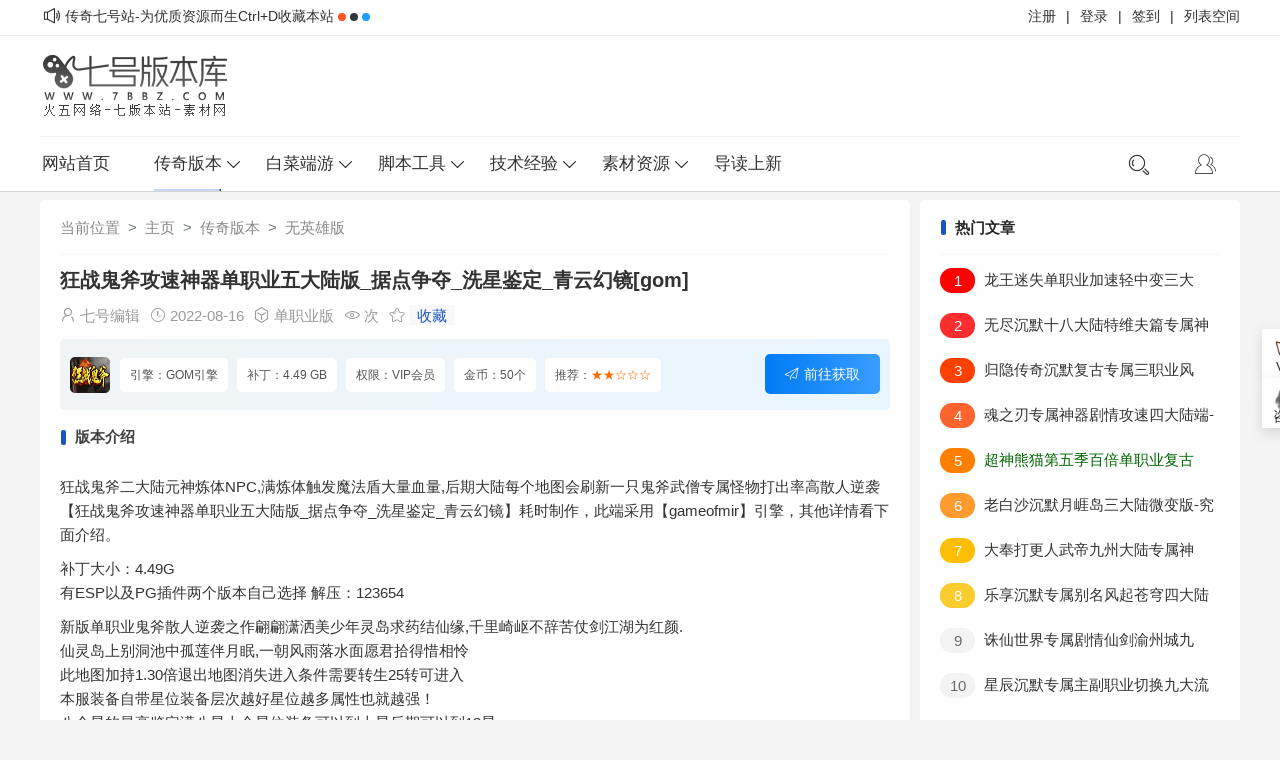

--- FILE ---
content_type: text/html
request_url: https://www.7bbz.com/fwd/ngbb/11972.html
body_size: 8537
content:
<!DOCTYPE html>
<html>
<head>
<meta http-equiv="Content-Type" content="text/html; charset=utf-8"/>
<title>狂战鬼斧攻速神器单职业五大陆版_据点争夺_洗星鉴定_青云幻镜[gom]_传奇单机版</title>
<meta name="keywords" content="狂战鬼斧,攻速神器,单职业,五大陆"/>
<meta name="description" content="狂战鬼斧二大陆元神炼体NPC,满炼体触发魔法盾大量血量,后期大陆每个地图会刷新一只鬼斧武僧专属怪物打出率高散人逆袭【狂战鬼斧攻速神器单职业五大陆版_据点争夺_洗星鉴定_青云幻"/>
<meta name="viewport" content="width=device-width, initial-scale=1"/>
<meta name="renderer" content="webkit"/>
<meta http-equiv="X-UA-Compatible" content="IE=edge">
<link rel="shortcut icon" href="/favicon.ico" type="image/x-icon"/>
<link rel="stylesheet" href="/static/css/layui.css?ver=3.916" type="text/css"/>
<link rel="stylesheet" href="/static/css/common.css?ver=3.916" type="text/css"/>
<link rel="stylesheet" href="/static/css/article.css?ver=3.916" type="text/css"/>
<link rel="stylesheet" href="/static/css/jquery.fancybox.min.css?ver=3.916" type="text/css"/>
<script src="/static/web/js/jquery.min.js?ver=3.916"></script>
</head>
<body>
<div class="header">
<div class="header-top">
        <div class="header-important container">
            <div class="tj left"><span class="more"><i class="layui-icon layui-icon-sound"></i></span><span>传奇七号站-为优质资源而生Ctrl+D收藏本站</span><span class="layui-badge-dot"></span><span class="layui-badge-dot layui-bg-black"></span><span class="layui-badge-dot layui-bg-blue"></span></div>
            <div class="tg left">
            <a href="https://lb.gm055.com/" rel="nofollow" target="_blank"><span>列表空间</span></a><span>|</span>
            <a href="https://www.7bbz.com/member/signin.php" target="_blank"><span>签到</span></a><span>|</span>
            <a href="https://www.7bbz.com/member/login.php" target="_blank"> <span>登录</span></a><span>|</span>
            <a href="https://www.7bbz.com/member/reg_new.php" target="_blank"><span>注册</span></a>
            </div>
        </div>
    </div>
<div class="header_wrap">
     	<div class="header-logo container">
		<a href="https://www.7bbz.com/" title="传奇七号站"><img src="https://www.7bbz.com/static/picture/hlogo.png" alt="传奇七号站"></a>
		<div class="header-logo-ad">
		<span><script src="/plus/go.php?aid=1" type="text/javascript"></script></span>
		<span><script src="/plus/go.php?aid=2" type="text/javascript"></script></span>
		</div></div></div>
		<script language="javascript" type="text/javascript" src="/static/js/dedeajax2.js"></script>
		<script language="javascript" type="text/javascript">
		function CheckLogin() {
		var taget_obj = document.getElementById('huiyuan');
		myajax = new DedeAjax(taget_obj, false, false, '', '', '');
		myajax.SendGet2("/member/ajax_loginsta.php");
		DedeXHTTP = null;}
		</script>
	<div class="header-nav">
	<div class="header-nav-main container">    
	<div class="fr">
	<div class="header-mobile"><a href="https://www.7bbz.com/"><i class="layui-icon layui-icon-home"></i></a></div>
<div class="header-user" id="huiyuan"><a href="/member/login.php"><i class="layui-icon layui-icon-user"></i></a>
<div class="show-data">
        <div class="show">
          <i></i>
          <span>登录后，享受更多优质服务哦</span>
          <a href="/member/login.php" target="_blank"><button>登录</button></a>
        </div>
     </div>
</div>
<div class="search-open fr"><i class="layui-icon layui-icon-search" onclick="opensearcbox();"></i></div>
<script language="javascript" type="text/javascript">CheckLogin();</script>
</div>
	<div class="menu"><i class="layui-icon layui-icon-spread-left">七号站</i></div>
			<ul class="layui-nav">
			<li class="layui-nav-item"><a href="https://www.7bbz.com/">网站首页</a></li>
                        <li class="layui-nav-item layui-this">
			<a href="/fwd/">传奇版本</a>
			<dl class="layui-nav-child">
				<dd><a href="/fwd/176bb/">1.76版本</a></dd>
					  
				<dd><a href="/fwd/185bb/">1.85版本</a></dd>
					  
				<dd><a href="/fwd/fgbb/">复古版本</a></dd>
					  
				<dd><a href="/fwd/ngbb/">无英雄版</a></dd>
					  
				<dd><a href="/fwd/hjbb/">合击版本</a></dd>
					  
				<dd><a href="/fwd/ljbb/">连击版本</a></dd>
					  
				<dd><a href="/fwd/sdbb/">IP服务端</a></dd>
					  
				<dd><a href="/fwd/btbb/">超变端游</a></dd>
					  
				<dd><a href="/fwd/hlong/">火龙版本</a></dd>
					  
				<dd><a href="/fwd/qtbb/">其他游戏</a></dd>
					  
			</dl></li><li class="layui-nav-item ">
			<a href="/free/">白菜端游</a>
			<dl class="layui-nav-child">
				<dd><a href="/fwd/mfbb/">传奇端游</a></dd>
					  
				<dd><a href="/free/shouyou/">手游三端</a></dd>
					  
			</dl></li><li class="layui-nav-item ">
			<a href="/tool/">脚本工具</a>
			<dl class="layui-nav-child">
				<dd><a href="/tool/script/">传奇脚本</a></dd>
					  
				<dd><a href="/tool/yinq/">传奇引擎</a></dd>
					  
				<dd><a href="/tool/dlq/">登录器类</a></dd>
					  
				<dd><a href="/tool/web/">网站模板</a></dd>
					  
				<dd><a href="/tool/bbei/">传奇工具</a></dd>
					  
				<dd><a href="/tool/qitat/">其他综合</a></dd>
					  
			</dl></li><li class="layui-nav-item ">
			<a href="/technology/">技术经验</a>
			<dl class="layui-nav-child">
				<dd><a href="/technology/erection/">架设安装</a></dd>
					  
				<dd><a href="/technology/jishu/">传奇技术</a></dd>
					  
				<dd><a href="/technology/script/">脚本运用</a></dd>
					  
				<dd><a href="/technology/skill/">开区经验</a></dd>
					  
				<dd><a href="/technology/xinde/">玩家心得</a></dd>
					  
				<dd><a href="/technology/bug/">传奇漏洞</a></dd>
					  
			</dl></li><li class="layui-nav-item ">
			<a href="/peripheral/">素材资源</a>
			<dl class="layui-nav-child">
				<dd><a href="/peripheral/equipment/">剑甲套装</a></dd>
					  
				<dd><a href="/peripheral/map/">地图素材</a></dd>
					  
				<dd><a href="/peripheral/wgua/">按钮素材</a></dd>
					  
				<dd><a href="/peripheral/name/">特效光柱</a></dd>
					  
				<dd><a href="/peripheral/patch/">时装素材</a></dd>
					  
				<dd><a href="/peripheral/qita/">道具首饰</a></dd>
					  
				<dd><a href="/peripheral/monster/">怪物素材</a></dd>
					  
				<dd><a href="/peripheral/npc/">技能NPC</a></dd>
					  
				<dd><a href="/peripheral/skin/">UI登录器</a></dd>
					  
				<dd><a href="/peripheral/chenghao/">称号素材</a></dd>
					  
			</dl></li><li class="layui-nav-item ">
			<a href="/bb/">导读上新</a>
			<dl class="nav-item nav-item-2">
			</dl></li> 
</ul>
</div></div></div>
<div class="index-top-ad container layui-clear">
<script src="/plus/go.php?aid=5" type="text/javascript"></script></div>
<div class="article_content layui-clear">
		<div class="left">	
        <div class="article_2dh">
        <ol class="breadcrumb"><li class="breadcrumb-item">当前位置</li><li class='breadcrumb-item'><a href='https://www.7bbz.com/'>主页</a></li><li class='breadcrumb-item'><a href='/fwd/'>传奇版本</a></li><li class='breadcrumb-item'><a href='/fwd/ngbb/'>无英雄版</a></li></ol></div>
			<h1>狂战鬼斧攻速神器单职业五大陆版_据点争夺_洗星鉴定_青云幻镜[gom]</h1>
			<div class="article-bq layui-clear">
				<span class="bq-zz"><i class="layui-icon layui-icon-username"></i>七号编辑</span>
				<time><i class="layui-icon layui-icon-time"></i>2022-08-16</time>
				<span class="bq-zz"><i class="layui-icon layui-icon-component"></i>单职业版</span>
				<span class="bq-zz"><i class="layui-icon layui-icon-eye"></i><script src="/plus/count.php?view=yes&aid=11972&mid=86603"></script>次</span>
				<span class="bq-zz"><i class="layui-icon layui-icon-star"></i><a href="/plus/stow.php?aid=11972" target="_blank">收藏</a></span>
			</div>
		                     <div class="soft-info layui-clear">
                            <div class="soft-ico fl">
                            <img src="https://img.7bbz.com/uploads/allimg/220816/86603-220Q61A91R59.jpg" alt="狂战鬼斧攻速神器单职业五大陆版_据点争夺_洗星鉴定_青云幻镜[gom]"/>
                            </div>
                            <div class="soft-data">
                                <span>引擎：GOM引擎</span>
                                <span>补丁：4.49 GB</span>
                                <span>权限：VIP会员</span>
                                <span>金币：50个</span>
                                <span>推荐：<color>★★☆☆☆</color></span>
                                <span><i class="layui-icon layui-icon-release"></i>前往获取</span>
                            </div> 
                            </div>
			<div class="article-content">
			<h2 class="title bqsm">版本介绍</h2>
							<p>狂战鬼斧二大陆元神炼体NPC,满炼体触发魔法盾大量血量,后期大陆每个地图会刷新一只鬼斧武僧专属怪物打出率高散人逆袭【狂战鬼斧攻速神器单职业五大陆版_据点争夺_洗星鉴定_青云幻镜】耗时制作，此端采用【gameofmir】引擎，其他详情看下面介绍。</p>

<p>补丁大小：4.49G<br />
有ESP以及PG插件两个版本自己选择 解压：123654</p>

<p>新版单职业鬼斧散人逆袭之作翩翩潇洒美少年灵岛求药结仙缘,千里崎岖不辞苦仗剑江湖为红颜.<br />
仙灵岛上别洞池中孤莲伴月眠,一朝风雨落水面愿君拾得惜相怜<br />
此地图加持1.30倍退出地图消失进入条件需要转生25转可进入<br />
本服装备自带星位装备层次越好星位越多属性也就越强！<br />
八个星的最高鉴定满八星十个星位装备可以到十星后期可以到12星<br />
如果您对装备极品属性不满意,那就重新鉴定吧<br />
有条件的玩家可以激活会员礼包赠送专属会员地图自动捡物功能<br />
然后开启沙城捐献以及狂暴之力沙捐赠送自动回收以及PK变异BUFF.<br />
400以后升级需要等级丹每个阶段等级丹不同只能打怪获得<br />
升级特殊(勋章，玉佩，血符，复活)在NPC升级到满级后每件增加额外倍攻<br />
二大陆元神炼体NPC,满炼体触发魔法盾+大量血量，攻沙点.......<br />
升级切割需要玉观打怪获得,防秒血以上红怪紫怪打出率高.<br />
怪物刷新都会刷新不同数量红怪紫怪(终怪)越后期此类怪数量越多<br />
前期主要打装备回收元宝打经验丹升级升级到1100 以后可以进入终大陆！<br />
终大陆每个地图都会刷新一只鬼斧武僧[鬼斧专属]此怪物率高散人逆袭需打<br />
所有红怪紫怪都有几率打出-5.0套.无保留看脸时代也要跟上步伐.</p>

<p><img alt="" src="https://img.7bbz.com/uploads/allimg/220816/86603-220Q61F0112L.jpg" style="width: 1024px; height: 768px;" /><img alt="" src="https://img.7bbz.com/uploads/allimg/220816/86603-220Q61F01a22.jpg" style="width: 1024px; height: 768px;" /><img alt="" src="https://img.7bbz.com/uploads/allimg/220816/86603-220Q61F02L24.jpg" style="width: 1024px; height: 768px;" /><img alt="" src="https://img.7bbz.com/uploads/allimg/220816/86603-220Q61F034254.jpg" style="width: 1024px; height: 768px;" /><img alt="" src="https://img.7bbz.com/uploads/allimg/220816/86603-220Q61F041319.jpg" style="width: 1024px; height: 768px;" /><img alt="" src="https://img.7bbz.com/uploads/allimg/220816/86603-220Q61F04K41.jpg" style="width: 1024px; height: 768px;" /><img alt="" src="https://img.7bbz.com/uploads/allimg/220816/86603-220Q61F053Z2.jpg" style="width: 1024px; height: 768px;" /><img alt="" src="https://img.7bbz.com/uploads/allimg/220816/86603-220Q61F059146.jpg" style="width: 1024px; height: 768px;" /><img alt="" src="https://img.7bbz.com/uploads/allimg/220816/86603-220Q61F10N64.jpg" style="width: 1024px; height: 768px;" /><img alt="" src="https://img.7bbz.com/uploads/allimg/220816/86603-220Q61F115T5.jpg" style="width: 1024px; height: 768px;" /><img alt="" src="https://img.7bbz.com/uploads/allimg/220816/86603-220Q61F122F1.jpg" style="width: 1024px; height: 768px;" /><img alt="" src="https://img.7bbz.com/uploads/allimg/220816/86603-220Q61F12b47.jpg" style="width: 1024px; height: 768px;" /><img alt="" src="https://img.7bbz.com/uploads/allimg/220816/86603-220Q61F13D20.jpg" style="width: 1024px; height: 768px;" /><img alt="" src="https://img.7bbz.com/uploads/allimg/220816/86603-220Q61F145T0.jpg" style="width: 1024px; height: 2062px;" /></p>
<br/>
					<div class="article-down">
					  <h3 class="title" id="dwon">资源链接</h3><br/>
<li><a href="javaScript:;" onclick="opendownbox();"><i class="layui-icon layui-icon-down"></i>下载通道一</a></li><li>
<li><a href="javaScript:;" onclick="opendownbox();"><i class="layui-icon layui-icon-down"></i>下载通道二</a></li><li>
</div><br/>
	<fieldset>
        ☉若无特殊注明本文皆为传奇版本库原创，转载请保留文章出处。<br/>
        ☉若解压错误使用WinRAR v3.10以上版本解压本站软件或者重新下载资源。<br/>
        ☉若发现有些资源不能下载或者链接失效，请联系网站客服解决。<br/>
		☉本站提供的资源来源网络收集，仅供学习研究之用切勿用于商业用途，请下载24小时内删除。<br/>
		上一篇：<a href='/fwd/ngbb/11971.html'>命运劫专属神器单职业次元界版_法宝觉醒_命运塔_装备觉醒[gee]</a> <br/>
		下一篇：<a href='/fwd/ngbb/11975.html'>弑神传说之幺鸡烈斩单职业版_百层通天塔_称号进阶_天空之城[gom]</a> <br/>
	</fieldset><br/>
			<h3 class="title" id="wypl">我要评论</h3>
					<link href="/plus/comment/css.css" rel="stylesheet">
<div class="dedemao-comment">
    <div class="dedemao-comment-box">
        <div class="b-box-textarea">
            <div class="b-box-textarea-body">
            <div class="b-box-content" contenteditable="true" onfocus="delete_hint(this)">说点什么吧</div>
            <ul class="b-emote-submit">
                <li class="b-emote">
                   <i class="layui-icon layui-icon-username"></i>
                    <input class="b-email" onkeyup="getQQInfo(this)" type="text" name="email" data-type="电子邮箱" placeholder="你的电子邮箱" value="">
                    <div class="b-tuzki"></div>
                </li>
                <li class="b-submit-button">
                    <input type="button" value="评 论" aid="11972" pid="0" onclick="comment(this)" style="background-color: #39a7e4;">
                </li>
                <li class="b-clear-float"></li>
            </ul>
            </div>
            <div class="error-tip" id="msgBox"></div>
            <div id="progressOuter" class="progress progress-striped active" style="display: none">
                <div id="progressBar" class="progress-bar progress-bar-success"  role="progressbar" aria-valuenow="45" aria-valuemin="0" aria-valuemax="100" style="width: 0%">
                </div>
            </div>
            <div class="dedemao-img-list"></div>
            <div id="dedemao-upload-box" style="display: none"></div>
        </div>

        <div class="b-clear-float"></div>
    </div>
    <div class="dedemao-comment-title" style="border-bottom: 2px solid #39a7e4;">
        <ul class="row">
            <li class="" style="float: left;">全部评论（<span class="comment-count">0</span>）</li>
            <li class=" text-right" style="float: right;">
                <span class="icon2">
                    <input type="radio" name="commentorder" id="commentnew" checked="checked" value="DESC">
                    <label for="commentnew">新的</label>
                    <input type="radio" name="commentorder" id="commentlatest" value="ASC">
                    <label for="commentlatest">早的</label>
                </span>
            </li>
        </ul>
    </div>
    <div class=" b-user-comment">
        <div class="comment-load" style="display: none;"><i class="layui-icon layui-icon-loading layui-anim layui-anim-rotate layui-anim-loop"></i></div>
        <div class="row b-user b-parent comm_list">
            <ul class="list" id="ulcommentlist">
                <div class="empty-prompt-w">
                    <span class="prompt-null-w">还没有评论，快来抢沙发吧！</span>
                    
                </div>
            </ul></div> </div> </div>
<script>
    var jDedemao = jQuery.noConflict(true);
    jDedemao(function () {
        jDedemao(".comment-load").show();
        get_ajax_comment('11972', 0, 10);
        getHeadPic();
    });
    jDedemao("input[name='commentorder']").change(function () {
        jDedemao(".comment-load").show();
        var orderWay = $(this).val();
        get_ajax_comment('11972', 0, 10,orderWay,'refresh');
    });
    var showZan = '4';
    var comment_tips = '说点什么吧';
    var show_floor = '1';
    var showQQ = '2';
    var comment_ipaddr = '';
    var PLUS_URL = "/plus";
    var visitor_fill = "电子邮箱";
    var is_login = 0;
    var comment_at = "2";
    var comment_basecolor = "#39a7e4";
    var comment_uppic = "off";
</script>
<script src="/plus/comment/comment.js?v=2.4"></script>

<script>
    var a = jDedemao.noConflict(true);
    //其它库的代码
    window.$ = window.jQuery = a;
</script>
					</div></div>
<div class="right" id="right">
	<div class="article-right">
		<h3 class="title">热门文章</h3>
        <ul class="list">
			<li><a href="/fwd/ngbb/16666.html" title="龙王迷失单职业加速轻中变三大陆端-元素唤醒-精灵吸血攻速[gom]"> <i>1</i>龙王迷失单职业加速轻中变三大陆端-元素唤醒-精灵吸血攻速[gom]</a></li>
<li><a href="/fwd/ngbb/16662.html" title="无尽沉默十八大陆特维夫篇专属神器版本-海月堡-卡拉曼达[LFM2]"> <i>2</i>无尽沉默十八大陆特维夫篇专属神器版本-海月堡-卡拉曼达[LFM2]</a></li>
<li><a href="/fwd/ngbb/16655.html" title="归隐传奇沉默复古专属三职业风华仙海大陆端-元神-龙源冰帝冢[LFM2]"> <i>3</i>归隐传奇沉默复古专属三职业风华仙海大陆端-元神-龙源冰帝冢[LFM2]</a></li>
<li><a href="/fwd/ngbb/16654.html" title="魂之刃专属神器剧情攻速四大陆端-神谕宗门-结晶山-箭矢系统[新gom]"> <i>4</i>魂之刃专属神器剧情攻速四大陆端-神谕宗门-结晶山-箭矢系统[新gom]</a></li>
<li><a href="/fwd/ngbb/16651.html" title="超神熊猫第五季百倍单职业复古青铜版-背包神器-镶嵌-面板[gom]"> <i>5</i><font color='#006600'>超神熊猫第五季百倍单职业复古青铜版-背包神器-镶嵌-面板[gom]</font></a></li>
<li><a href="/fwd/ngbb/16648.html" title="老白沙沉默月崕岛三大陆微变版-究蛮荒-武器重鉴-无限法则[gom]"> <i>6</i>老白沙沉默月崕岛三大陆微变版-究蛮荒-武器重鉴-无限法则[gom]</a></li>
<li><a href="/fwd/ngbb/16645.html" title="大奉打更人武帝九州大陆专属神器版-仙灵-武道真解-异火融合[LFM2]"> <i>7</i>大奉打更人武帝九州大陆专属神器版-仙灵-武道真解-异火融合[LFM2]</a></li>
<li><a href="/fwd/ngbb/16636.html" title="乐享沉默专属别名风起苍穹四大陆端-酒剑仙灵剑-四副职业-天命[LFM2]"> <i>8</i>乐享沉默专属别名风起苍穹四大陆端-酒剑仙灵剑-四副职业-天命[LFM2]</a></li>
<li><a href="/fwd/ngbb/16633.html" title="诛仙世界专属剧情仙剑渝州城九大陆端-雪中江湖-洗髓伐脉[LFM2]"> <i>9</i>诛仙世界专属剧情仙剑渝州城九大陆端-雪中江湖-洗髓伐脉[LFM2]</a></li>
<li><a href="/fwd/ngbb/16631.html" title="星辰沉默专属主副职业切换九大流派端_背包神器_天命_四大陆[LFM2]"> <i>10</i>星辰沉默专属主副职业切换九大流派端_背包神器_天命_四大陆[LFM2]</a></li>

        </ul>
	</div>
	<div class="article-right">
		<h3 class="title">随机推荐</h3>
        <ul class="list">
			<li><a href="/news/mir/15261.html" title="烛龙传说沉默专属攻速单职业多大陆版本_龙脊通道_砝码新大陆[gom]"> <i>1</i>烛龙传说沉默专属攻速单职业多大陆版本_龙脊通道_砝码新大陆[gom]</a></li>
<li><a href="/fwd/ngbb/16417.html" title="新圣天记仙都城池篇四大陆专属神器端_天外天_妖丹晶元_火云城[新gom]"> <i>2</i>新圣天记仙都城池篇四大陆专属神器端_天外天_妖丹晶元_火云城[新gom]</a></li>
<li><a href="/technology/script/3372.html" title="人物死亡在线复活带进度条攻沙期间禁止重生简单版脚本"> <i>3</i>人物死亡在线复活带进度条攻沙期间禁止重生简单版脚本</a></li>
<li><a href="/tool/web/11154.html" title="巅峰合击网站模板带登录器皮肤文件以及link窗口文件"> <i>4</i>巅峰合击网站模板带登录器皮肤文件以及link窗口文件</a></li>
<li><a href="/peripheral/map/14773.html" title="寂灭星空战场真彩地图素材-编号DT-240717-E"> <i>5</i>寂灭星空战场真彩地图素材-编号DT-240717-E</a></li>
<li><a href="/peripheral/equipment/12393.html" title="一锤定音男女剑甲装备素材系列-编号J1204-B"> <i>6</i>一锤定音男女剑甲装备素材系列-编号J1204-B</a></li>
<li><a href="/news/mir/15376.html" title="雷鸣微变单职业专属空间端_毒素切割_法阵_鉴定_莫邪觉醒[gom]"> <i>7</i>雷鸣微变单职业专属空间端_毒素切割_法阵_鉴定_莫邪觉醒[gom]</a></li>
<li><a href="/technology/jishu/693.html" title="传奇人形怪物DB数据以及人物穿戴设置"> <i>8</i>传奇人形怪物DB数据以及人物穿戴设置</a></li>
<li><a href="/fwd/176bb/12234.html" title="1.76完美传奇小极品元素三职业传承新版_武器副本_印记_洗星[gom]"> <i>9</i>1.76完美传奇小极品元素三职业传承新版_武器副本_印记_洗星[gom]</a></li>
<li><a href="/news/newbb/5162.html" title="花雪月变态单职业第三季十月金秋变态单职业"> <i>10</i>花雪月变态单职业第三季十月金秋变态单职业</a></li>

        </ul>
	</div>
</div>
</div>
<script src="/static/js/clipboard.min.js?ver=3.916"></script>
<div id="downBox" class="popupbox">
    <div id="down" class="layui-clear"><a href="javaScript:void(0)" class="layui-icon layui-icon-error closedown"></a>
    <div class="popupbox-header"> <span id="dmsgtitle">下载 - 狂战鬼斧攻速神器单职业五大陆版_据点争夺_洗星鉴定_青云幻镜[gom]</span></div>
    <div class="popupbox-content">
    <div class="soft-xdown">下载提示：<span class='float_r'>需要权限:(VIP会员) 金币:(50个)</span> <span class='float_r'>PS:有金币+VIP账号即可提取</span></div>
    <div class="popdows" id="dowmsg"></div>
    <div id="popsub"></div>
  </div>
  </div>
</div>
<script src='/i/arc-dows.php?aid=11972' language='javascript'></script>
<div class="clear"></div>
<script> new ClipboardJS(".layui-btn")</script>
	<div id="searchBox">
    <div id="search" class="layui-clear"><a href="javaScript:void(0)" class="layui-icon layui-icon-error closesearch"></a>
    <div class="title">搜索</div>
    <form class="search" action="/so" method="get">
    <input class="txt" placeholder="搜索一下..." name="q">
    <input type="submit" class="layui-icon" value="&#xe615;">
    </form>
    <p><a href='/so?q=1.76'>1.76</a><a href='/so?q=1.80'>1.80</a><a href='/so?q=%E8%BF%B7%E5%A4%B1'>迷失</a><a href='/so?q=%E4%B8%AD%E5%8F%98'>中变</a><a href='/so?q=%E8%BD%BB%E5%8F%98'>轻变</a><a href='/so?q=%E6%B2%89%E9%BB%98'>沉默</a><a href='/so?q=%E5%BE%AE%E5%8F%98'>微变</a><a href='/so?q=%E5%A4%8D%E5%8F%A4'>复古</a><a href='/so?q=%E5%90%88%E5%87%BB'>合击</a><a href='/so?q=%E7%A5%9E%E5%99%A8'>神器</a><a href='/so?q=%E6%9A%97%E9%BB%91'>暗黑</a><a href='/so?q=%E7%81%AB%E9%BE%99'>火龙</a><a href='/so?q=%E5%8D%95%E8%81%8C%E4%B8%9A'>单职业</a><a href='/so?q=%E4%BB%99%E5%89%91'>仙剑</a></p>
    <span><a href="https://www.7bbz.com/gs.html">栏目类型搜索</a><a href="/gs.html">时间排序筛选</a></span>
                </div>
</div>
<footer>
<div class="container layui-clear ">
	<div class="left">
		<img src="https://www.7bbz.com/static/picture/tlogo.png" alt="传奇版本库"/>
        <p>Copyright © 2026 七号版本库 All rights reserved Powered by <a rel="nofollow" href="https://www.dedebiz.com">DedeBIZ</a> <a rel="nofollow" target="_blank" href="https://beian.miit.gov.cn/">湘ICP备2021016555号-1</a> <a rel="nofollow" target="_blank" href="https://beian.mps.gov.cn/#/query/webSearch?code=43010202001758"><img src="/images/beian.png">湘公网安备43010202001758</a></p>
		<ul class="layui-clear">
			<li><a href="https://www.7bbz.com/news/zwgg/" target="_blank">站务公告</a></li>
			<li><a href="https://www.7bbz.com/bb/copyright.html" target="_blank">版权声明</a></li>
			<li><a href="https://www.7bbz.com/bb/ad.html" target="_blank">广告合作</a></li>
			<li><a href="https://www.7bbz.com/sitemap.html" target="_blank">百度地图</a></li>
         	<li><a href="https://www.7bbz.com/sitemap.xml" target="_blank">网站地图</a></li>
		</ul>
	</div>
	<div class="right">
		<img src="https://www.7bbz.com/static/images/wx01.png" alt="wx"/>
		<img src="https://www.7bbz.com/static/images/sjj.png" alt="sj"/>
	</div>
</div>
</footer>
<script>
var _hmt = _hmt || [];
(function() {
  var hm = document.createElement("script");
  hm.src = "https://hm.baidu.com/hm.js?4a91bb7da397d271e632c1f2ae540ffc";
  var s = document.getElementsByTagName("script")[0]; 
  s.parentNode.insertBefore(hm, s);
})();
</script>
<script type="text/javascript" src="/static/js/layui.js?ver=3.916"></script>
<script type="text/javascript" src="/static/js/common.js?ver=3.916"></script>
<script type="text/javascript" src="/static/js/main.js?ver=3.916"></script>
<script type="text/javascript" src="/static/js/jquery.fancybox.min.js?ver=3.916"></script>
</body>
</html>

--- FILE ---
content_type: text/css
request_url: https://www.7bbz.com/static/css/common.css?ver=3.916
body_size: 8414
content:
body{font-family:"Microsoft YaHei","Hiragino Sans GB",Arial,sans-serif;background:#f4f4f4;min-width:1200px}*{box-sizing:border-box;-webkit-text-size-adjust:none}h5,h6{font-weight:400;font-size:100%}.tooltip{font-size:12px;text-align:center;line-height:1.5;position:absolute;margin-left:-10px;padding:5px;z-index:999999;opacity:.7}.tipsy-arrow{position:absolute;width:0;height:0;line-height:0;border:6px dashed#111;top:0;left:15px;margin-left:-5px;border-bottom-style:solid;border-top:0;border-left-color:transparent;border-right-color:transparent}.tipsy-arrow-n{border-bottom-color:#000}.tipsy-inner{background-color:#000;color:#fff;max-width:230px;padding:5px 8px 4px 8px;text-align:center;border-radius:3px}.container{width:1200px;margin:0 auto}.fl,.left{float:left}.fr,.right{float:right}.mellow{border-radius:5px}img{border:none}.mlogin{cursor:pointer;margin-top:-55px}.list-by{border-bottom:10px solid #f6f6f6}#searchBox{display:none;width:0;height:0;overflow:hidden}#searchBox .layui-layer{border-radius:5px}#search{width:678px;height:310px;overflow:hidden;border-radius:8px;background-color:#fff;-webkit-user-select:none;z-index:99;padding:40px;box-sizing:border-box}#search .closesearch{font-size:26px;position:absolute;right:10px;top:2px;color:#555;cursor:pointer;z-index:1}#search .closesearch:hover{color:#007bf5}#searchBox .searchskin .layui-layer-close{display:none}#search .search input.txt{height:35px;width:100%;text-indent:10px;line-height:35px;border:0;border-radius:5px;color:#5f5f5f;background:#fff;border:1px solid #ccc;font-size:14px}#search .search input[type=submit]{position:absolute;top:1px;right:10px;background:0 0;border:0;width:30px;height:35px;line-height:35px;cursor:pointer;font-size:24px;color:#888}#search h3{font-size:22px;margin-top:-15px}#search .title{font-size:16px;margin-top:-15px;border-bottom:0}#search .search{margin:10px auto;position:relative}#search p{display:flex;flex-wrap:wrap}#search p strong{display:block;margin-bottom:11px;font-weight:500;font-size:16px}#search p a{color:#999;padding:4px 10px;background:#f1f1f1;margin:0 5px 15px 0;border-radius:5px;font-size:14px;display:block;float:left;transition:all .3s}#search p a:hover{background:#007bf5;color:#fff}#search span{display:flex;flex-wrap:wrap}#search span strong{display:block;margin-bottom:11px;font-weight:500;font-size:16px}#search span a{color:#4d4d4d;padding:3px 10px;background:#f1f1f1;margin:0 5px 15px 0;border-radius:5px;border:1px solid #eee}#loginBox{display:none;width:0;height:0;overflow:hidden}#downBox{display:none;width:0;height:0}#downBox .layui-layer{border-radius:5px}#down{width:610px;height:390px;overflow:hidden;border-radius:8px;background-color:#fff;-webkit-user-select:none;z-index:99;padding:0 20px;box-sizing:border-box}#down .closedown{font-size:24px;position:absolute;right:10px;top:2px;color:#555;cursor:pointer;z-index:1}#down .closedown:hover{color:#007bf5}#downBox .downskin .layui-layer-close{display:none}#down .down input.txt{height:35px;width:100%;text-indent:30px;line-height:35px;border:0;border-radius:5px;color:#5f5f5f;background:#fff;border:1px solid #ccc;font-size:15px}#down .down input[type=submit]{position:absolute;top:1px;right:10px;background:0 0;border:0;width:30px;height:35px;line-height:35px;cursor:pointer;font-size:16px;color:#888}#down h3{font-size:22px}#down .down{margin:20px auto;position:relative}#down p{margin:3px auto 3px;font-size:15px;color:#555;border-bottom:1px solid #eee;padding-bottom:8px}#down p strong{display:block;margin-bottom:11px;font-weight:500;font-size:16px}#down p a{color:#fff;padding:4px 12px;background:#008cff;border-radius:5px;font-size:15px;transition:all .3s}#down p input{border:1px solid #fff;background-color:#fff;color:#3774d2;width:50px;text-align:left}#down p input.txt{color:#555;width:50px;text-align:left}#down p a:hover{background:#007bf5;color:#fff}#down p i{margin:3px}#down span a{background:#333;color:#fff;padding:1px 6px;margin-left:8px;font-size:15px}#pop-dows{width:678px;height:390px;overflow:hidden;border-radius:8px;background-color:#fff;-webkit-user-select:none;z-index:99;padding:40px;box-sizing:border-box}.float_l{float:left}.float_r{color:#333;padding-left:6px}.soft-xdown{font-size:15px;padding:6px 0 8px;border-bottom:1px solid #ddd;color:#555}.overlay{background:#000;opacity:.8;position:fixed;width:100%;height:100%;left:0;top:0;z-index:9999}.popupbox{background-color:#fff;color:#666;border-radius:8px}.popupbox .popupbox-header{min-width:300px;border-bottom:1px solid #ddd;padding:30px 0 10px;font-size:15px;color:#333;font-weight:600;width:570px;display:block;text-overflow:ellipsis;white-space:nowrap;overflow:hidden}.popupbox .popupbox-header .popup-close{float:right;font-size:20px;font-weight:700;line-height:20px;color:#000;text-shadow:0 1px 0 #fff;opacity:.4;cursor:pointer;font-family:arial,"Hiragino Sans GB","Microsoft Yahei",sans-serif}.popupbox .popupbox-content{font-size:15px}.popupbox .msg-ico-gan{background:url(../images/pop-ico.png) no-repeat center center}.popupbox .popupbox-content img{width:100%}.popupbox .popupbox-content .popupbox-tip{margin-top:10px;display:block;text-align:center;margin-bottom:5px}.popupbox .popupbox-content .pop-sub{text-align:center;padding-top:12px;margin-top:4px}.popupbox .popupbox-content .pop-sub a,.popupbox .popupbox-content .pop-sub button,.popupbox .popupbox-content .pop-sub input{display:inline-block;font-size:15px;cursor:pointer;border-radius:5px;width:142px;height:40px;line-height:40px;box-shadow:3px 3px 5px #ddd;color:#fff}.popupbox .popupbox-content .pop-sub .popup-ok{border-radius:2px;height:40px;background:#008cff;color:#fff;cursor:pointer;border:0;padding-left:10px;padding-right:10px;-webkit-transition:all .3s ease-in-out;-moz-transition:all .3s ease-in-out;-o-transition:all .3s ease-in-out;transition:all .3s ease-in-out;margin-right:10px;font-family:"微软雅黑";border-radius:8px}.popupbox .popupbox-content .pop-sub .popup-ok:hover{background:#008cff;color:#fff}.popupbox .popupbox-content .pop-sub .popup-ok:disabled{height:40px;background:#aaa;color:#fff;padding-left:10px;padding-right:10px}.popupbox .popupbox-content .pop-sub .popup-close{border-radius:8px;height:40px;background:#2c4d71;color:#fff;cursor:pointer;border:0;padding-left:10px;padding-right:10px;transition:all .3s ease-in-out;margin-right:10px}.popupbox .popupbox-content .popdows{display:inline-block;width:100%}.popupbox .popupbox-content .popdows p{display:inline-block;width:100%;font-size:16px;color:#666}.popupbox .popupbox-content .popdows p i{margin-left:5px;font-size:14px;color:#333}.popupbox .popupbox-content .popdows p b{color:#58b351}.popupbox .popupbox-content .popdows form .login,.popupbox .popupbox-content .popdows form .login .login-msg,.popupbox .popupbox-content .popdows form .login ul.arc-loginlist li,.popupbox .popupbox-content .popdows p{margin-bottom:15px;margin-top:15px}.popupbox .popupbox-content .popdows form .login .login-msg{display:inline-block;width:100%;padding-bottom:15px;border-bottom:1px dotted #ccc}.popupbox .popupbox-content .popdows form .login .login-msg ul{width:100%}.popupbox .popupbox-content .popdows form .login .login-msg ul li{font-size:15px;float:left;margin-left:0;margin-right:15px;list-style-position:inside;list-style-type:square;list-style-image:url(../images/arc-login-msg-bg.png)}.popupbox .popupbox-content .popdows form .login ul.arc-loginlist li input{width:205px;padding:7px 10px;border:1px solid #d8d8d8;margin-right:15px}.popupbox .popupbox-content .popdows form .login ul.arc-loginlist li a{font-size:15px}.popupbox .popupbox-content .popdows form .arc-login-hzzh{text-align:center;margin-top:15px;padding-top:15px;border-top:1px dotted #ccc}.popupbox .popupbox-content .popdows form .arc-login-hzzh a.login-qq img{width:120px}.breadcrumb{display:-ms-flexbox;display:flex;-ms-flex-wrap:wrap;flex-wrap:wrap;list-style:none;background-color:#fff;border-radius:.25rem}.breadcrumb-item{display:-ms-flexbox;display:flex}.breadcrumb-item+.breadcrumb-item{padding-left:.5rem}.breadcrumb-item+.breadcrumb-item::before{display:inline-block;padding-right:.5rem;color:#6c757d;content:">"}.breadcrumb-item+.breadcrumb-item:hover::before{text-decoration:underline}.breadcrumb-item+.breadcrumb-item:hover::before{text-decoration:none}.breadcrumb-item.active{color:#6c757d}.breadcrumb-item a{color:#888}.ad-container{background:#f4f4f4}footer{width:100%;padding:19px 0;background:#313131;margin-top:10px!important}footer a:hover{color:#f7951f!important}footer .left{width:72%;color:#a4a4a4}footer .left img{margin-bottom:15px;display:block}footer .left p{line-height:26px;font-size:14px!important}footer .left p img{top:4px;width:18px;height:18px;display:inline-block;vertical-align:middle;margin-right:4px;position:relative}footer .left p a{color:#a4a4a4}footer .left ul{margin-top:22px;border-top:1px solid #4b4b4b;padding-top:15px}footer .left ul li{float:left;margin-right:15px}footer .left ul li a{display:block;color:#a4a4a4;font-size:15px;height:32px;line-height:32px}footer .right{text-align:right;margin-top:4px}footer .right img{margin-left:30px;width:120px;height:120px;background:#313131;border-radius:5px;overflow:hidden}.footer a:hover{color:#f7951f!important}.footer-container{width:1200px;margin:auto}.flogo,.flogo img{width:aoto}.footer-top{overflow:hidden;margin-bottom:15px;text-align:center}.pull-right{margin:0 5px}.footer .about{line-height:40px;background:#fff;color:#5c5b5b}.footer .about a{padding-left:9px;padding-right:10px;color:#5c5b5b;position:relative}.footer .about i{position:absolute;top:2px;right:0;display:block;height:13px;width:0;overflow:hidden;border-left:1px solid #aaa}.footer .us{float:right}.footer .us a{float:left;width:40px;height:40px;margin:0;margin-left:20px;background-image:url(../images/footer-sprite.png);background-repeat:no-repeat;padding:0}.footer .us a.weibo{background-position:0 0}.footer .us a.email{background-position:-100px 0}.login-open{width:2%;cursor:pointer;padding-top:15px;position:relative}.login-open i{font-size:21px}.login-open img{width:25px;height:24px;border-radius:50%;object-fit:cover;transition:all .4s ease-in-out}.index-top-ad{margin:10px auto}.index-top-ad a{display:block;position:relative}.index-top-ad a:before{position:absolute;content:" ";width:26px;height:1pc;background:url(../images/watermark.png);right:0;font-size:9pt;text-align:center;bottom:4px;color:#fff}.index-top-ad a img{border-radius:2px;margin-bottom:1px}.index-top-ad span a,.index-top-ad span a img{display:block;width:100%;overflow:hidden}.index-top-ad span{float:left;width:100%}.index-top-ad span:nth-child(2n+0){float:right}.index-top-ad p{display:block;width:1180px;overflow:hidden}.index-top-ad p a{width:100%}.index-wz-ad{margin:10px auto;background:#fff;padding:10px;width:75pc;overflow:hidden}.index-wz-ad table{color:#e8e8e8!important;border:1px!important}.index-wz-ad tr{width:20%;float:left}.index-wz-ad td{width:100%;float:left;text-align:center;line-height:22px;height:22px;overflow:hidden;font-size:13px}.cl{line-height:0;display:block;clear:both;height:0;width:100%;overflow:hidden}.layui-anim-fadeout{-webkit-animation-name:layui-fadeout;animation-name:layui-fadeout}.fr{float:right}.tl{text-align:left}.tc{text-align:center}.tr{text-align:right}.mr15{margin-right:15px}.wi-center{width:1200px;margin:0 auto;position:relative}.header_wrap .top{height:38px;border-bottom:1px solid #ddd;box-shadow:0 3px 10px 3px #fff;background:#fff}.header_wrap .top-left a{color:#3c3c3c;width:auto;height:30px;padding-top:10px;padding-left:.1cm;display:block;float:left}.header_wrap .top-left a img{width:100%;height:100%}.erweima{width:110px;height:110px;background:#f09;z-index:999;position:absolute;top:40px;left:75px}.erweima img{width:100%;height:100%;display:block}.header_wrap .top-right a{font-size:14px;color:#3c3c3c;padding-top:10px;display:block;float:left}.header .hotword{padding-top:10px;font-size:12px;width:550px;height:18px;overflow:hidden}.header .hotword a{color:#999;margin:0 9px}.sousuo_s .hotword_s{padding-top:10px;font-size:12px;width:350px;height:18px;overflow:hidden}.sousuo_s .hotword_s a{color:#999;margin:0 9px}.header .bbs_enter{float:right;overflow:hidden;margin:42px 0 0}.w1200{width:1200px;margin:0 auto;min-width:1200px}.header_wrap{width:100%;background-color:#fff}.header_scroll{position:fixed;left:0;top:0}.header_wrap .header{height:125px}.header_wrap h1{display:inline}.header .logo{float:left;width:215px;padding-top:30px;height:65px}.header .logo a{background:url(../images/logo.png) no-repeat center;width:100%;height:100%;display:block}.header .logo span{font-size:18px;color:#999;vertical-align:super;margin-left:15px}.header .header_nav{float:left;margin:10px 0 0 280px;width:420px}.header .header_nav ul li{float:left;margin:0 20px;height:35px;position:relative}.header .header_nav ul li a{font-size:16px}.header .header_nav ul li .category{position:relative}.header .header_nav .category .icon{width:12px;height:8px;display:inline-block;background:url(../images/index_icons.png) no-repeat -227px -93px;cursor:pointer;font-style:normal}.header .header_nav li:hover .icon{background:url(../images/index_icons.png) no-repeat -227px -107px}.header .header_nav li:hover .category_list{display:block;width:120px;height:auto}.header .download_logo{width:300px;float:left}.header .download_logo img{vertical-align:middle}.header .download_logo span{font-size:20px;margin:25px 0 0 15px;letter-spacing:1px;color:#999;vertical-align:middle}.header_user{width:3%;cursor:pointer;padding-top:15px;position:relative}.header_user .i_login,.header_user .i_qqlogin,.header_user .i_sign{display:inline-block;float:left;margin-left:5px;text-align:center;height:48px;margin-top:7px}.header_user .i_sign{width:60px;height:24px;line-height:20px;border:1px solid #ddd;border-radius:3px;background:#fdfbfb}.header_user .i_sign:hover{background:#ff9417;color:#fff;border:1px solid #ff9417}.header_user .i_login{width:60px;height:24px;line-height:20px;border-radius:3px;background:#f5f5f5;color:#0f87d7;border:1px solid #0f87d7}.header_user .i_login:hover{opacity:.8}.header_user .i_qqlogin{width:80px;height:24px;line-height:20px;border-radius:3px;background:#0f87d7;color:#fff;border:1px solid #0f87d7}.header_user .i_qqlogin:hover{opacity:.8}.header_user .header_user_box{float:left;position:relative}.header_user .user_face{float:left}.header_user .user_face a{width:40px;height:40px}.header_user .user_face img{border-radius:50%;width:40px;height:40px}.header_user .user_id{float:right;margin-left:10px;font-size:12px;color:#666}.header_user .user_id i{width:20px;height:20px;display:inline-block;background:url(../images/index_icons.png) no-repeat}.header_user .user_id .vip_month{background-position:-29px -306px}.header_user .user_id .vip_year{background-position:-65px -306px}.header_user .user_id .vip_lifelong{background-position:-100px -306px}.headRBtn{cursor:pointer;text-align:center;padding:0 0}.header_user i{font-size:21px}.headRBtn i{color:#ff5722;font-size:21px}.headShezhi{padding:0 0}.uploadBtn{background-position:-28px 0;margin:3px 0 2px;height:17px;width:23px;font-size:12px}.uploadUl{background-color:#fff;display:none;position:absolute;top:100%;margin:0 0 0;width:220px;z-index:999;border-radius:6px}.uploadUl a{color:#333;display:block;line-height:24px}.uploadUl a:hover{color:#0099e5}.uploadUl li{display:flex;flex-wrap:wrap;padding:5px 10px;border-bottom:1px solid #f6f6f6}.uploadUl i{font-size:16px;color:#555}.newIcon{background-color:#ff0800;position:absolute;top:16px;right:10px;height:6px;width:6px}.inbox{background-position:0 -7px;margin:3px 0 2px;height:16px;width:21px}.inboxDl{background-color:#fff;border:1px #e9ebee solid;display:none;position:absolute;top:100%;left:-126px;width:294px;z-index:999}.inboxDt{background-color:#dde2e3;text-align:center;position:relative;height:50px}.inboxDt a{border-radius:14px;font-size:12px;display:inline-block;line-height:28px;margin-top:13px;padding:0 15px;position:relative}.inboxDt a.current{background-color:#0171c5;color:#fff}.inboxDt a span{background-color:#ff0800;font-size:12px;font-family:Arial;border-radius:100%;color:#fff;line-height:18px;text-align:center;overflow:hidden;position:absolute;top:-10px;right:4px;height:18px;width:18px}.inboxDtSan{border-color:transparent transparent #dde2e3 transparent;border-width:6px;border-style:solid;position:absolute;top:-13px;left:136px;height:0;width:0}.inboxDtP{line-height:50px}.inboxList{border-bottom:1px #f1f3f5 solid;font-size:12px;display:block;text-align:left;padding:15px 12px}.headMore:hover,.inboxList:hover{background-color:#f1f3f5}.headMore{font-size:12px;display:block;text-align:center;padding:15px 0}.remind{background-position:-69px 0;margin-top:3px;height:21px;width:20px}.messageBox{left:-177px}.messageBox dd{display:none}.messageBox .inboxDtSan{left:195px}.headLogin,.headRegist{color:#fff;line-height:60px;margin-left:12px}.headLogin span,.headRegist span{display:inline-block;margin-right:5px;position:relative;top:4px;height:18px;width:18px}.headLogin span{background-position:-481px 0}.headRegist span{background-position:-481px -19px}.overflowH{overflow:hidden}.huiyuan,.huiyuan a{font-size:16px;color:#fff}.huiyuan a{margin-left:20px;height:45px;line-height:45px;float:left}.huiyuan a.qqlogin{float:right;height:40px;margin-top:2px}.head-i a{font-size:16px;margin-right:45px;color:#fff}.topText{height:45px;overflow:hidden}.a_ccc{color:#fff}.header{width:100%;height:190px;background:#fff}.header-top{height:36px;line-height:32px;background:#fff;border-bottom:1px solid #ececec}.header-top a{color:#313131}.header-top .tg,.header-top .tj{width:50%;float:left}.header-top .tj i{font-size:19px;color:#313131}.header-top .tj span{margin-right:2px;margin-left:2px;color:#313131}.header-top .tj .more{float:left;font-size:19px}.header-top .tg{text-align:right}.header-top .tg span{float:right;margin-left:10px}.header-logo{padding:10px 0;border-bottom:1px solid #f1f1f1;background-size:190px;height:auto}.header-logo img{padding:0}.header-logo-gm055{float:right}.header-logo-gm055 img{margin-left:-600px}.header-logo-ad,.header-logo-search{float:right}.header-logo-ad{padding:5px 0}.header-logo-ad img{width:450px;height:70px;border-radius:6px}.header-logo-ad span{padding-left:40px}.header-logo-ad img:nth-child(2){margin:0}.header-logo-search{width:251px;height:50px;background:#f1f1f1;border-radius:26px;margin:13px 0;line-height:50px;text-align:left;padding-left:35px;font-size:15px;color:#999;position:relative}.header-logo-search .focus{border:0;width:170px;background:#f1f1f1}.header-logo-search button{width:18px;height:19px;position:absolute;right:25px;top:16px;background:url(../images/search_icon.png) no-repeat;border:0}.header-nav{background:#fff;width:100%;height:54px;box-shadow:0 1px 0 rgba(26,26,26,.14)}.header-nav .layui-nav *{font-size:17px}.header-nav .layui-nav-item a,.header-nav .layui-this a{color:#333!important}.header-nav .layui-nav-item a:hover,.header-nav .layui-this a:hover{color:#1b54bc!important}.header-nav .layui-nav{color:#fff;border-radius:2px;font-size:0;box-sizing:border-box;background:#fff;padding:0;position:static}.header-nav .layui-nav .layui-nav-item{position:relative;display:inline-block;vertical-align:middle;margin-right:22px;line-height:54px}.header-nav .layui-nav .layui-nav-item a{width:90px;display:block;padding:0 2px;-webkit-transition:all .3s}.header-nav .layui-nav .layui-nav-item dd a{background:#fafafa;border-radius:4px;margin:5px 5px}.header-nav .layui-nav-bar,.header-nav .layui-this:after{position:absolute;background:#1b54bc;margin-left:2px;width:0;max-width:70px;height:2px;left:0;right:0;bottom:0;-webkit-mask-image:linear-gradient(-75deg,rgba(55,155,244,.24) 50%,#1256ae 50%,#000 70%);-webkit-mask-size:200%;animation:shine 2s infinite}.header-nav .layui-nav-child{display:none;position:absolute;left:-12px;top:62px;min-width:100%;line-height:36px;padding:6px 12px;box-shadow:0 2px 4px rgba(0,0,0,.12);border:1px solid #ddd;background-color:#fff;z-index:100;border-radius:4px;white-space:nowrap;box-sizing:border-box;text-align:center}.header-nav .layui-nav .layui-this:after{width:67px;margin-left:2px;top:auto}.header-nav .layui-nav i{right:0;padding:1px 0}.header-nav .menu{display:none}.header-nav .logohm{display:none}.header-nav .header-mobile{display:none}.header-nav .rside{display:block;position:relative;width:150px}.search-open{position:relative;padding-top:10px;padding-right:20px;cursor:pointer;color:#333}.search-open i{font-size:1.45rem}.header-nav .header-user{width:70px;float:right;text-align:center;padding-top:11px;position:relative}.header-nav .header-user i{font-size:1.3rem}.header-nav .header-user:hover .show{display:block;animation:pop-in;transform-origin:50% top;animation-duration:.15s;animation-fill-mode:both;animation-timing-function:ease-out}.header-nav .header-user .ico{display:inline-block;vertical-align:middle;cursor:pointer;width:30px;height:30px;border-radius:50%;margin-top:12.5px}.header-nav .header-user .show-data{position:absolute;z-index:10000;right:-2px;top:62px}.header-nav .header-user .show{width:285px;background:#fff;box-shadow:0 3px 14px #a9a9a9;border-radius:7px;padding:20px 25px;display:none}.header-nav .header-user .show i{width:0;height:0;border-left:16px solid transparent;border-right:16px solid transparent;border-bottom:20px solid #fff;position:absolute;top:-20px;right:20px;z-index:1}.header-nav .header-user .show span{display:block;font-size:15px;height:30px;line-height:30px;color:#333;text-overflow:ellipsis;white-space:nowrap;overflow:hidden}.header-nav .header-user .show button{display:block;background:linear-gradient(to right,#ff850b 0,#ff5945 100%);border:0;color:#fff;font-size:14px;width:100%;height:34px;line-height:34px;border-radius:3px;margin:0 auto;cursor:pointer;margin-top:15px}.header-nav .header-user .show button:hover{background:linear-gradient(to right,#f17f0e 0,#ea4835 100%)}.header-nav .header-user .show .logined_text{text-align:left}.header-nav .header-user .show .share{height:auto;text-overflow:clip;white-space:inherit;overflow:hidden;border-top:1px solid #e8e8e8;padding-top:10px;color:#333;margin-top:11px}.header-nav .header-user .show .hot{background:url(../images/news-article-title-icon.png) no-repeat center center;background-size:100% 100%;display:inline-block;width:22px;height:22px;vertical-align:middle;margin-top:-4px;margin-right:3px}.header-nav .header-user .show .logined_btn{margin-top:15px}.header-nav .header-user .show .logined_btn a{float:left;width:46%;display:block;color:#fff;font-size:15px;height:34px;line-height:34px;border-radius:3px;background:linear-gradient(to right,#ff850b 0,#ff5945 100%)}.header-nav .header-user .show .logined_btn a:nth-child(2){margin-left:8%;background:0 0;border:1px solid #ff850b;color:#ff5945}.header-nav .header-user .logined{width:310px;padding:29px 25px}@-webkit-keyframes shine{from{-webkit-mask-position:150%}to{-webkit-mask-position:-50%}}.flink{padding-bottom:4px;line-height:23px;font-size:12px;overflow:hidden}.flink span{line-height:24px;height:20px;font-size:14px;margin-bottom:1px;color:#5c5b5b;display:block}.flink ul{padding:6px;background:linear-gradient(90deg,#e0e9f24f 0,#ffffff36 100%);border-radius:5px}.flink ul li{width:aoto;margin:0 15px 0 0;float:left;text-align:center;line-height:30px;height:30px;font-size:14px}.flink ul li:first-child{margin-left:0}.flink a{color:#5c5b5b}.footer-copyright{width:100%;background:#fff;line-height:36px;color:#6f6f6f;overflow:hidden}.footer-copyright a{color:#6f6f6f}.footer-copyright .pull-right{margin:10}.index-container{width:1200px;margin:10px auto;overflow:hidden}.index-container h3,h4{display:inline;font-size:15px}.artcle-container{width:1200px;margin:10px auto;overflow:hidden;background:#fff}#headerTop{background-position:0 0}#page{text-align:center;padding-bottom:10px;padding-top:10px}#page .layui-laypage a,#page .layui-laypage span{display:inline-block;vertical-align:middle;border-color:#f6f6f6;padding:0 20px;height:40px;color:#8e8e8e;line-height:40px;margin:0 -1px 5px 0;background-color:#fff;font-size:15px}#page .layui-laypage .layui-laypage-curr .layui-laypage-em{background-color:#5298ff}#page li{display:inline-block}#page .thisclass a{color:#fff;background:#5298ff!important}#page .page-link{position:relative;display:block;padding:.5rem .75rem;margin-left:-1px;line-height:1.25;color:#007bff;background-color:#fff;border:1px solid #dee2e6}#page .page-link:hover{z-index:2;color:#0056b3;text-decoration:none;background-color:#e9ecef;border-color:#dee2e6}#page .page-link:focus{z-index:3;outline:0;box-shadow:0 0 0 .2rem rgba(0,123,255,.25)}#page .page-item:first-child .page-link{margin-left:0;border-top-left-radius:.25rem;border-bottom-left-radius:.25rem}#page .page-item:last-child .page-link{border-top-right-radius:.25rem;border-bottom-right-radius:.25rem}#page .page-item.active .page-link{z-index:3;color:#fff;background-color:#1b54bc;border-color:#1b54bc}#page .page-item.disabled .page-link{color:#6c757d;pointer-events:none;cursor:auto;background-color:#fff;border-color:#dee2e6}#side_func{position:fixed;right:50%;bottom:160px;z-index:1000;margin-right:-680px;width:58px;height:232px}#side_func .app:hover{background:#fff url(../images/goad.png) -35px 0 no-repeat;background-size:80px}#side_func .tougao{background:#fff url(../images/tougao.png) 6px 0 no-repeat;background-size:80px}#side_func .tougao:hover{background:#fff url(../images/tougao.png) -35px 0 no-repeat;background-size:80px}#side_func a.sfa{z-index:10;display:block;overflow:hidden;width:50px;height:50px;border-top:1px solid #eee;background-color:#fff;box-shadow:0 5px 12px #d6d6d6;color:#333;text-align:center;font-size:14px;line-height:56px}#side_func a.block1{text-indent:0}.indexx .block2,.listt .block2{display:none!important}#side_func a.block2{background:#fff url(../images/gocomm.png) 5px 0 no-repeat;background-size:80px}#side_func a.block2:hover{background:#fff url(../images/gocomm.png) -35px 0 no-repeat;background-size:80px}#side_func a.block3{background:#fff url(../images/gotop.png) 6px 3px no-repeat;background-size:80px}#side_func a.block3:hover{background:#fff url(../images/gotop.png) -35px 0 no-repeat;background-size:80px}#side_func a.app{border-top:0;background:#fff url(../images/goad.png) 6px 0 no-repeat;background-size:80px}#side_func a.sfa:hover{background-color:#1b54bc;color:#fff;line-height:56px}#side_func a:active{background-color:#1b54bc}#side_func a span{float:left;display:block;overflow:hidden;padding-top:10px;width:50px}.title{position:relative;font-weight:700;height:45px;line-height:35px;text-indent:15px;font-size:15px;border-bottom:1px solid #f6f6f6}.title .more{float:right;margin-top:11px;background:url(../images/more.png) -341px -61px no-repeat;cursor:pointer;line-height:35px;text-indent:35px;font-size:16px}.title .more a{display:block;width:35px;height:15px}.title:after{content:" ";position:absolute;height:15px;width:5px;background:#1b54bc;left:1px;top:10px;border-radius:5px}.title .layui-icon{float:right;height:45px;line-height:38px;font-size:20px;color:#d2d2d2}@media screen and (max-width:768px){body{min-width:100%;font-family:"Helvetica Neue",Helvetica,sans-serif;font-size:.85rem;line-height:1.5;color:#3d4145;background:#eee}a{text-decoration:none}a:hover{text-decoration:underline}.artcle-container,.footer,.footer-container,.index-container,.index-top-ad,.pull-left,.pull-right{width:100%}#side_func a.app,#side_func a.tougao,.footer-copyright,.header-top,.header_wrap,.index-news-tool-container,.pull-right,.top-right,.wi-center,footer .left img,footer .right{display:none}.header-nav{box-shadow:none;border-bottom:1px solid #f1f1f1;height:auto}.header-nav .layui-nav layui-nav-item{white-space:nowrap}.header-logo-search{width:30%;height:50px;margin:-18% 2%;line-height:50px;font-size:.8rem;border-radius:12px;padding-left:10px}.header-logo-search .focus{width:94%}.header-logo-search button{top:19px;background-size:.8rem;right:2px}.header-nav .layui-nav .layui-nav-item{line-height:2.5rem;width:100%;border-bottom:1px solid #f1f1f1;padding-left:20px;height:auto}.layui-nav{background:#ddd;margin-top:1px}.layui-nav-child{padding:5px 20px;top:40px}.header-nav-main{width:auto;z-index:98;position:relative}.footer-container{margin:0 3%;width:94%}.footer .pull-left .flogo{margin:0 auto 3%}.footer .footer-top{padding-bottom:4%;margin-bottom:3%}.flink ul{padding:1%;border-radius:10px}.flink ul li{width:33.3%;margin:0;text-align:center}.flink{padding-bottom:5%}.gm055-cn-title{text-indent:25px}.gm055-cn-title:after{left:10px}.mlogin{margin-top:0}.layui-icon{font-size:12px}.float_r{padding-left:0}#page .layui-laypage a,#page .layui-laypage span{font-size:.8rem;padding:0 1rem}#page{padding-bottom:1%}#page .home a{width:2rem}#page .down a{width:3rem}#page table{width:100%}#page td{display:-webkit-inline-box}#side_func{right:2%;margin-right:0;bottom:1%;height:180px}#side_func a.block2{display:none}#side_func a.block3{opacity:.8;background:#a4a4a4 url(../images/gotop.png) -35px 4px no-repeat;background-size:80px;background-color:#a4a4a4;border-radius:26px;text-indent:1000px}#side_func a.sfa{border-top:none;box-shadow:none}#side_func a.sfa:hover{background-color:#fff;color:#fff}#side_func a.block3:hover{background:#a4a4a4 url(../images/gotop.png) -35px 4px no-repeat;background-size:80px}#searchBox.layui-layer-page .layui-layer-content{height:15rem}#search{width:98%;margin:auto;height:20rem}#searchBox .layui-layer{width:90%!important;margin:auto;left:5%!important;height:25rem!important}#downBox.layui-layer-page .layui-layer-content{height:15rem}#down{width:100%;height:auto}#downBox .layui-layer{width:90%!important;margin:auto;left:5%!important;height:32rem!important}#down p{float:left;margin:6px auto}#down p a{margin:5px 5px;padding:0 10px}#down .closedown{right:10px;top:1px}#search p a{margin:0 4px 4px}#search span{margin-top:15px}#search span a{margin:0 8px 5px 0}.header{position:relative;height:3rem}.header-logo-ad{display:none}.index-news-article{margin:0;padding:2% 2% 3%}.header-nav .header-mobile{display:block;float:left;padding-top:10px;padding-right:20px}.header-nav .header-mobile a{color:#fff;padding:5px 5px 3px;margin-right:6px;border-radius:25px;background-image:linear-gradient(90deg,#1e9fff 0,#1b54bc 100%)}.header-nav .header-mobile i{font-size:1rem}.header-nav .menu{display:block;height:3rem;padding-left:15px;text-align:left;padding-top:8px;color:#2f363c}.header-nav .menu i{font-size:1.37rem}.header-nav .menu b{font-size:1.77rem}.header-nav .header-user{padding-top:8px}.header-nav .search-open{padding-top:7px;padding-right:0}.header-nav .search-opena{padding-top:6px;padding-right:0}.header-nav .layui-nav-bar,.header-nav .layui-this:after{background:0!important}.header-nav .layui-nav{display:none;position:fixed}.header-nav .menu:hover>.layui-nav{display:block}.layui-nav .layui-nav-item a{padding:0!important;width:100%;margin:0 auto}.hot-top,.index-other,.index-wz-ad,.indexnews-ad,.scoend .left,.type,.types{display:none}.headShezhi{padding:0!important;width:26%;margin:0 auto}footer .left{width:100%;padding:10px}.friends-link h3 font{line-height:1.5rem;padding-bottom:1rem}footer{padding:10px 0}footer .container{width:100%}.popupbox .popupbox-header{width:auto;white-space:normal;padding:12% 0 4%}.index-top-ad img{width:100%}.index-top-ad .ad-container{background:#fff;margin-bottom:1px}.index-top-ad iframe{width:100%;height:246px;float:left}.title:after{top:10px}.header-nav .layui-nav i{padding:1px 20px;color:#1b54bc}.header-nav .layui-nav .layui-nav-item a{width:46%;float:left}.header-nav .layui-nav-child{top:42px;min-width:80%;left:20px}}